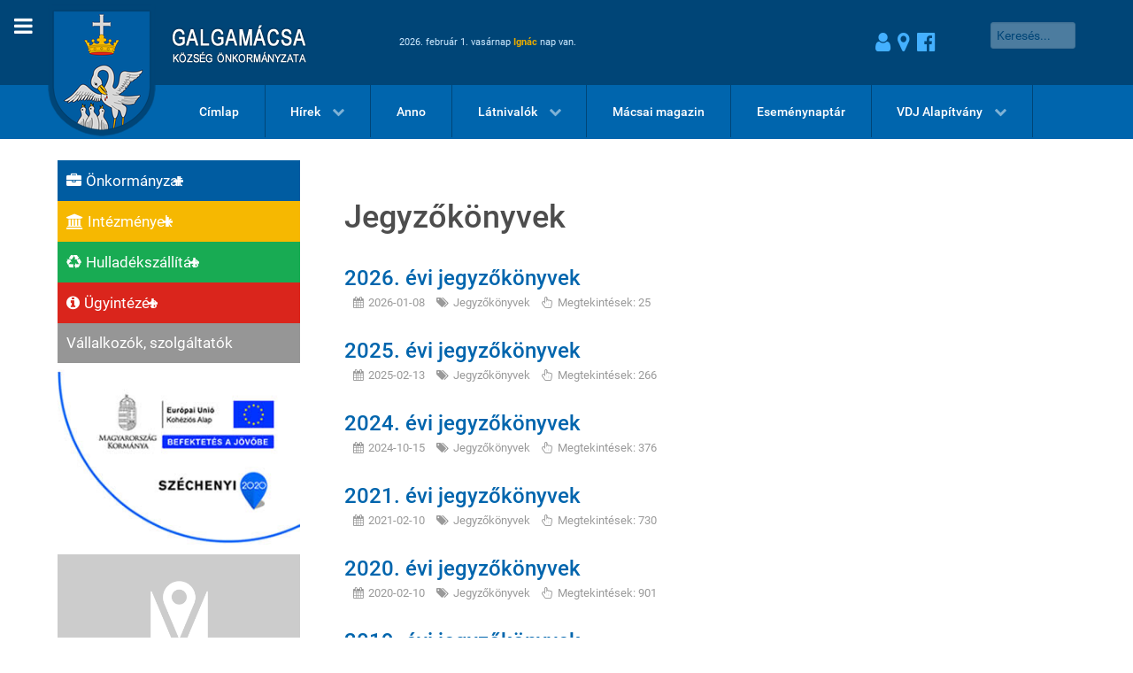

--- FILE ---
content_type: text/html; charset=utf-8
request_url: https://galgamacsa.hu/tartalom/category-items/2-tartalom/6-jegyzokonyvek
body_size: 74309
content:
<!DOCTYPE html>
<html lang="hu-HU" dir="ltr">
        <head>
    
            <meta name="viewport" content="width=device-width, initial-scale=1.0">
        <meta http-equiv="X-UA-Compatible" content="IE=edge" />
        

        
            
    <meta charset="utf-8" />
	<base href="https://galgamacsa.hu/tartalom/category-items/2-tartalom/6-jegyzokonyvek" />
	<meta name="generator" content="Joomla! - Open Source Content Management" />
	<title>Jegyzőkönyvek</title>
	<link href="http://galgamacsa.hu/tartalom/category-items/2-tartalom/6-jegyzokonyvek" rel="canonical" />
	<link href="/tartalom/category-items/2-tartalom/6-jegyzokonyvek?format=feed&amp;type=rss" rel="alternate" type="application/rss+xml" title="RSS 2.0" />
	<link href="/tartalom/category-items/2-tartalom/6-jegyzokonyvek?format=feed&amp;type=atom" rel="alternate" type="application/atom+xml" title="Atom 1.0" />
	<link href="/templates/g5_hydrogen/favicon.ico" rel="shortcut icon" type="image/vnd.microsoft.icon" />
	<link href="/media/system/css/modal.css?74601e4b26d97c1dd53401ddbb4f5efa" rel="stylesheet" />
	<link href="/components/com_cobalt/library/css/style.css" rel="stylesheet" />
	<link href="/components/com_cobalt/views/records/tmpl/default_markup_default.css" rel="stylesheet" />
	<link href="/modules/mod_accordeonck/themes/simple/mod_accordeonck_css.php?cssid=accordeonck101" rel="stylesheet" />
	<link href="/media/com_acymailing/css/module_default.css?v=1459546470" rel="stylesheet" />
	<link href="/modules/mod_accordeonck/themes/simple/mod_accordeonck_css.php?cssid=accordeonck124" rel="stylesheet" />
	<link href="/media/gantry5/assets/css/font-awesome.min.css" rel="stylesheet" />
	<link href="/media/gantry5/engines/nucleus/css-compiled/nucleus.css" rel="stylesheet" />
	<link href="/templates/g5_hydrogen/custom/css-compiled/hydrogen_53.css" rel="stylesheet" />
	<link href="/media/gantry5/assets/css/bootstrap-gantry.css" rel="stylesheet" />
	<link href="/media/gantry5/engines/nucleus/css-compiled/joomla.css" rel="stylesheet" />
	<link href="/media/jui/css/icomoon.css" rel="stylesheet" />
	<link href="/templates/g5_hydrogen/custom/css-compiled/hydrogen-joomla_53.css" rel="stylesheet" />
	<link href="/templates/g5_hydrogen/custom/css-compiled/custom_53.css" rel="stylesheet" />
	<style>
#accordeonck101 li a.toggler { outline: none;background: url(/images/modules/mod_accordeonck/assets/plus.png) right center no-repeat !important; }
	#accordeonck101 li.open > a.toggler { background: url(/images/modules/mod_accordeonck/assets/minus.png) right center no-repeat !important; }#accordeonck101 li ul li ul li ul { border:none !important; padding-top:0px !important; padding-bottom:0px !important; }#accordeonck101 {  } #accordeonck101 li.level1 { padding: 10px; } #accordeonck101 li.level1 > a { font-size: 17px; } #accordeonck101 li.level1 > a:hover {  } #accordeonck101 li.level1 > a span.accordeonckdesc { font-size: 10px; } #accordeonck101 li.level2 {  } #accordeonck101 li.level2 > a { font-size: 12px; } #accordeonck101 li.level2 > a:hover {  } #accordeonck101 li.level2 > a span.accordeonckdesc { font-size: 10px; } #accordeonck101 li.level3 {  } #accordeonck101 li.level3 a { font-size: 12px; } #accordeonck101 li.level3 a:hover {  } #accordeonck101 li.level3 a span.accordeonckdesc { font-size: 10px; } #accordeonck124 li a.toggler { outline: none;background: url(/images/modules/mod_accordeonck/assets/plus.png) right center no-repeat !important; }
	#accordeonck124 li.open > a.toggler { background: url(/images/modules/mod_accordeonck/assets/minus.png) right center no-repeat !important; }#accordeonck124 li ul li ul li ul { border:none !important; padding-top:0px !important; padding-bottom:0px !important; }#accordeonck124 {  } #accordeonck124 li.level1 { padding: 10px; } #accordeonck124 li.level1 > a { font-size: 17px; } #accordeonck124 li.level1 > a:hover {  } #accordeonck124 li.level1 > a span.accordeonckdesc { font-size: 10px; } #accordeonck124 li.level2 {  } #accordeonck124 li.level2 > a { font-size: 12px; } #accordeonck124 li.level2 > a:hover {  } #accordeonck124 li.level2 > a span.accordeonckdesc { font-size: 10px; } #accordeonck124 li.level3 {  } #accordeonck124 li.level3 a { font-size: 12px; } #accordeonck124 li.level3 a:hover {  } #accordeonck124 li.level3 a span.accordeonckdesc { font-size: 10px; } 
	</style>
	<script type="application/json" class="joomla-script-options new">{"csrf.token":"d44d53df52cd391b0704ac3a0ae181e7","system.paths":{"root":"","base":""}}</script>
	<script src="/media/jui/js/jquery.min.js?74601e4b26d97c1dd53401ddbb4f5efa"></script>
	<script src="/media/jui/js/jquery-noconflict.js?74601e4b26d97c1dd53401ddbb4f5efa"></script>
	<script src="/media/jui/js/jquery-migrate.min.js?74601e4b26d97c1dd53401ddbb4f5efa"></script>
	<script src="/media/jui/js/bootstrap.min.js?74601e4b26d97c1dd53401ddbb4f5efa"></script>
	<script src="/media/system/js/mootools-core.js?74601e4b26d97c1dd53401ddbb4f5efa"></script>
	<script src="/media/system/js/core.js?74601e4b26d97c1dd53401ddbb4f5efa"></script>
	<script src="/media/system/js/mootools-more.js?74601e4b26d97c1dd53401ddbb4f5efa"></script>
	<script src="/media/system/js/modal.js?74601e4b26d97c1dd53401ddbb4f5efa"></script>
	<script src="/component/cobalt/?task=ajax.mainJS&amp;Itemid=1"></script>
	<script src="/media/mint/jwplayer/jwplayer.js"></script>
	<script src="/media/jui/js/jquery.ui.core.min.js?74601e4b26d97c1dd53401ddbb4f5efa"></script>
	<script src="/modules/mod_accordeonck/assets/mod_accordeonck.js"></script>
	<script src="/modules/mod_accordeonck/assets/jquery.easing.1.3.js"></script>
	<script src="/media/com_acymailing/js/acymailing_module.js?v=501"></script>
	<script>
jQuery(function($) {
			 $('.hasTip').each(function() {
				var title = $(this).attr('title');
				if (title) {
					var parts = title.split('::', 2);
					var mtelement = document.id(this);
					mtelement.store('tip:title', parts[0]);
					mtelement.store('tip:text', parts[1]);
				}
			});
			var JTooltips = new Tips($('.hasTip').get(), {"maxTitleChars": 50,"fixed": false});
		});
		jQuery(function($) {
			SqueezeBox.initialize({});
			initSqueezeBox();
			$(document).on('subform-row-add', initSqueezeBox);

			function initSqueezeBox(event, container)
			{
				SqueezeBox.assign($(container || document).find('a.modal').get(), {
					parse: 'rel'
				});
			}
		});

		window.jModalClose = function () {
			SqueezeBox.close();
		};

		// Add extra modal close functionality for tinyMCE-based editors
		document.onreadystatechange = function () {
			if (document.readyState == 'interactive' && typeof tinyMCE != 'undefined' && tinyMCE)
			{
				if (typeof window.jModalClose_no_tinyMCE === 'undefined')
				{
					window.jModalClose_no_tinyMCE = typeof(jModalClose) == 'function'  ?  jModalClose  :  false;

					jModalClose = function () {
						if (window.jModalClose_no_tinyMCE) window.jModalClose_no_tinyMCE.apply(this, arguments);
						tinyMCE.activeEditor.windowManager.close();
					};
				}

				if (typeof window.SqueezeBoxClose_no_tinyMCE === 'undefined')
				{
					if (typeof(SqueezeBox) == 'undefined')  SqueezeBox = {};
					window.SqueezeBoxClose_no_tinyMCE = typeof(SqueezeBox.close) == 'function'  ?  SqueezeBox.close  :  false;

					SqueezeBox.close = function () {
						if (window.SqueezeBoxClose_no_tinyMCE)  window.SqueezeBoxClose_no_tinyMCE.apply(this, arguments);
						tinyMCE.activeEditor.windowManager.close();
					};
				}
			}
		};
		jQuery(function($){ initPopovers(); $("body").on("subform-row-add", initPopovers); function initPopovers (event, container) { $(container || document).find("*[rel=\"popover\"]").popover({"html": true,"placement": "bottom","trigger": "click","container": "body"});} });jQuery(function($){ initTooltips(); $("body").on("subform-row-add", initTooltips); function initTooltips (event, container) { container = container || document;$(container).find("*[rel^=\"tooltip\"]").tooltip({"html": true,"container": "body"});} });jQuery(function($){ initTooltips(); $("body").on("subform-row-add", initTooltips); function initTooltips (event, container) { container = container || document;$(container).find("*[rel=\"tooltipright\"]").tooltip({"html": true,"placement": "right","container": "body"});} });jQuery(function($){ initTooltips(); $("body").on("subform-row-add", initTooltips); function initTooltips (event, container) { container = container || document;$(container).find("*[rel=\"tooltipbottom\"]").tooltip({"html": true,"placement": "bottom","container": "body"});} });
			(function($){
				$(document).ready(function (){
					$('.has-context')
					.mouseenter(function (){
						$('.btn-group',$(this)).show();
					})
					.mouseleave(function (){
						$('.btn-group',$(this)).hide();
						$('.btn-group',$(this)).removeClass('open');
					});

					contextAction =function (cbId, task)
					{
						$('input[name="cid[]"]').removeAttr('checked');
						$('#' + cbId).attr('checked','checked');
						Joomla.submitbutton(task);
					}
				});
			})(jQuery);
			jQuery(function($){ initTooltips(); $("body").on("subform-row-add", initTooltips); function initTooltips (event, container) { container = container || document;$(container).find(".hasTooltip").tooltip({"html": true,"container": "body"});} });
       jQuery(document).ready(function(){
        jQuery('#accordeonck101').accordeonmenuck({fadetransition : false,eventtype : 'click',transition : 'linear',menuID : 'accordeonck101',imageplus : '/images/modules/mod_accordeonck/assets/plus.png',imageminus : '/images/modules/mod_accordeonck/assets/minus.png',defaultopenedid : '',activeeffect : '',duree : 500});
}); 	if(typeof acymailing == 'undefined'){
					var acymailing = Array();
				}
				acymailing['NAMECAPTION'] = 'Név';
				acymailing['NAME_MISSING'] = 'Adja meg a nevét';
				acymailing['EMAILCAPTION'] = 'E-mail';
				acymailing['VALID_EMAIL'] = 'Kérjük, érvényes e-mail címet adjon meg';
				acymailing['ACCEPT_TERMS'] = 'Fogadja el a használati feltételeket';
				acymailing['CAPTCHA_MISSING'] = 'Kérem írja be a képen látható biztonsági kódot:';
				acymailing['NO_LIST_SELECTED'] = 'Kérjük, válassza ki melyik témákra kíván feliratkozni';
		
       jQuery(document).ready(function(){
        jQuery('#accordeonck124').accordeonmenuck({fadetransition : false,eventtype : 'click',transition : 'linear',menuID : 'accordeonck124',imageplus : '/images/modules/mod_accordeonck/assets/plus.png',imageminus : '/images/modules/mod_accordeonck/assets/minus.png',defaultopenedid : '',activeeffect : '',duree : 500});
}); jQuery(function() {
     var pgurl = window.location.pathname;
     jQuery("ul.content_1 > li > a").each(function(){
          if(jQuery(this).attr("href") == pgurl )
          {jQuery(this).parent().parent().css("display","block")
jQuery(this).parent().parent().parent().addClass("open")};
     } )
});jQuery(function() {
     var pgurl = window.location.pathname;
     jQuery("a.g-menu-item-container").each(function(){
          if(jQuery(this).attr("href") == pgurl )
          {jQuery(this).parent().addClass("active")};
     } )
});jQuery(document).ready(function() {
jQuery(".g-offcanvas-toggle").addClass("hidden-desktop");
});
	</script>

    <!--[if (gte IE 8)&(lte IE 9)]>
        <script type="text/javascript" src="/media/gantry5/assets/js/html5shiv-printshiv.min.js"></script>
        <link rel="stylesheet" href="/media/gantry5/engines/nucleus/css/nucleus-ie9.css" type="text/css"/>
        <script type="text/javascript" src="/media/gantry5/assets/js/matchmedia.polyfill.js"></script>
        <![endif]-->
                        
</head>

    <body class="gantry site com_cobalt view-records no-layout no-task dir-ltr itemid-116 outline-53 g-offcanvas-left g-galgamacsa g-style-preset2">
        
                    

        <div id="g-offcanvas"  data-g-offcanvas-swipe="1" data-g-offcanvas-css3="1">
                        <div class="g-grid">                        

        <div class="g-block size-100">
             <div id="mobile-menu-3144-particle" class="g-content g-particle">            <div id="g-mobilemenu-container" data-g-menu-breakpoint="60rem"></div>
            </div>
        </div>
            </div>
                    <div class="g-grid">                        

        <div class="g-block size-100 nomarginall nopaddingall">
             <div class="g-content">
                                    <div class="platform-content"><div class="moduletable ">
						<div class="accordeonck ">
<ul class="menu" id="accordeonck124">
<li id="item-115" class="accordeonck item-115 parent level1 " data-level="1"><a class="toggler toggler_1  " href="javascript:void(0);"><span class="separator">Önkormányzat</span></a><ul class="content_1" style="display:none;"><li id="item-118" class="accordeonck item-118 level2 " data-level="2"><a href="/onkormanyzat/kepviselo-testulet" >Képviselő-testület</a></li><li id="item-120" class="accordeonck item-120 level2 " data-level="2"><a href="/tartalom/category-items/2-tartalom/7-rendeletek" >Rendeletek</a></li><li id="item-119" class="accordeonck item-119 level2 " data-level="2"><a href="/tartalom/category-items/2-tartalom/6-jegyzokonyvek" >Jegyzőkönyvek</a></li><li id="item-169" class="accordeonck item-169 level2 " data-level="2"><a href="/onkormanyzat/gazdasagi-program" >Gazdasági program</a></li><li id="item-187" class="accordeonck item-187 level2 " data-level="2"><a href="/onkormanyzat/kereskedelmi-nyilvantartas" >Kereskedelmi és telep nyilvántartás</a></li><li id="item-188" class="accordeonck item-188 level2 " data-level="2"><a href="/onkormanyzat/telepulesarculati-kezikonyv" >Településarculati kézikönyv</a></li><li id="item-190" class="accordeonck item-190 level2 " data-level="2"><a href="/tartalom/category-items/2-tartalom/13-palyazatok" >Elnyert pályázatok</a></li><li id="item-191" class="accordeonck item-191 level2 " data-level="2"><a href="/tartalom/category-items/2-tartalom/14-valasztas-szavazas" >Választás, szavazás</a></li></ul></li><li id="item-117" class="accordeonck item-117 parent level1 " data-level="1"><a class="toggler toggler_1  " href="javascript:void(0);"><span class="separator">Intézmények</span></a><ul class="content_1" style="display:none;"><li id="item-128" class="accordeonck item-128 level2 " data-level="2"><a href="/intezmenyek/onkormanyzati-hivatal" >Önkormányzati Hivatal</a></li><li id="item-129" class="accordeonck item-129 level2 " data-level="2"><a href="/intezmenyek/kozos-hivatal" >Közös Hivatal</a></li><li id="item-130" class="accordeonck item-130 level2 " data-level="2"><a href="/intezmenyek/iskola" >Iskola</a></li><li id="item-131" class="accordeonck item-131 level2 " data-level="2"><a href="/intezmenyek/ovoda" >Óvoda</a></li><li id="item-132" class="accordeonck item-132 level2 " data-level="2"><a href="/intezmenyek/orvosi-rendelo" >Orvosi rendelő</a></li><li id="item-133" class="accordeonck item-133 level2 " data-level="2"><a href="/intezmenyek/vedono" >Védőnő</a></li><li id="item-134" class="accordeonck item-134 level2 " data-level="2"><a href="/intezmenyek/muvelodesi-haz" >Művelődési Ház</a></li><li id="item-135" class="accordeonck item-135 level2 " data-level="2"><a href="/intezmenyek/polgarorseg" >Polgárőrség</a></li><li id="item-136" class="accordeonck item-136 level2 " data-level="2"><a href="/intezmenyek/korzeti-megbizottak" >Körzeti megbízottak</a></li></ul></li><li id="item-211" class="accordeonck item-211 parent level1 " data-level="1"><a class="toggler toggler_1  " href="javascript:void(0);"><span class="separator">Hulladékszállítás</span></a><ul class="content_1" style="display:none;"><li id="item-212" class="accordeonck item-212 level2 " data-level="2"><a href="/hulladekszallitas/tajekoztatok" >Tájékoztatók</a></li><li id="item-213" class="accordeonck item-213 level2 " data-level="2"><a href="/hulladekszallitas/gyujtesi-naptar" >Gyűjtési naptár</a></li><li id="item-214" class="accordeonck item-214 level2 " data-level="2"><a href="/hulladekszallitas/elerhetoseg-ugyintezes" >Elérhetőség, ügyintézés</a></li></ul></li><li id="item-121" class="accordeonck item-121 parent level1 " data-level="1"><a class="toggler toggler_1  " href="javascript:void(0);"><span class="separator">Ügyintézés</span></a><ul class="content_1" style="display:none;"><li id="item-122" class="accordeonck item-122 level2 " data-level="2"><a href="/tartalom/category-items/2-tartalom/8-nyomtatvanyok" >Nyomtatványok</a></li><li id="item-192" class="accordeonck item-192 level2 " data-level="2"><a href="/ugyintezes/elektronikus-ugyintezes" >Elektronikus ügyintézés</a></li><li id="item-123" class="accordeonck item-123 level2 " data-level="2"><a href="/ugyintezes/aszodi-jarasi-hivatal" >Aszódi Járási Hivatal</a></li><li id="item-189" class="accordeonck item-189 level2 " data-level="2"><a href="/ugyintezes/esely-csalad-es-gyermekjoleti-szolgalat" >ESÉLY család és gyermekjóléti szolgálat</a></li><li id="item-235" class="accordeonck item-235 level2 " data-level="2"><a href="/tartalom/category-items/2-tartalom/22-kozmuszolgaltatok" >Közműszolgáltatók</a></li><li id="item-236" class="accordeonck item-236 level2 " data-level="2"><a href="/ugyintezes/ebosszeiras" >Ebösszeírás</a></li><li id="item-237" class="accordeonck item-237 level2 " data-level="2"><a href="/ugyintezes/altalanos-ugyintezes" >Általános ügyintézés</a></li></ul></li><li id="item-137" class="accordeonck item-137 level1 " data-level="1"><a href="/tartalom/category-items/2-tartalom/9-vallalkozok" >Vállalkozók, szolgáltatók</a></li></ul></div>
		</div></div>
            
        </div>
        </div>
            </div>
    </div>
        <div id="g-page-surround">
            <div class="g-offcanvas-hide g-offcanvas-toggle" role="navigation" data-offcanvas-toggle aria-controls="g-offcanvas" aria-expanded="false"><i class="fa fa-fw fa-bars"></i></div>                        

                                            
                <header id="g-header">
                <div class="g-container">                                <div class="g-grid">                        

        <div class="g-block size-33 nomarginall nopaddingall visible-desktop">
             <div id="logo-2580-particle" class="g-content g-particle">            <a href="/" target="_self" title="Gantry 5" aria-label="Gantry 5" rel="home" >
                        <img src="/images/logo.png"  alt="Gantry 5" />
            </a>
            </div>
        </div>
                    

        <div class="g-block size-40 visible-desktop nomarginleft nomarginright">
             <div class="g-content">
                                    <div class="platform-content"><div class="moduletable ">
						<div style='color: #cce9ff; font-size: 0.7rem' align='left'><p style='margin: 0; line-height: 46px;'>2026. február 1. vasárnap <span style='font-weight: bold; color:#e5aa00'>Ignác</span> nap van.<span style='font-weight: bold; color:#da251c'></span></p></div>		</div></div>
            
        </div>
        </div>
                    

        <div class="g-block size-13 align-right visible-desktop nomarginleft nomarginright">
             <div class="g-content">
                                    <div class="platform-content"><div class="moduletable ">
						

<div class="custom"  >
	<p style="line-height: 46px ; margin: 0;font-size: 1.5rem;"><a style="margin-right: 8px;" href="/belepes"><i rel="tooltip" data-placement="bottom" data-original-title="Fiók" style="" class="fa fa-user"></i></a><a style="margin-right: 8px;" href="/terkep"><i rel="tooltip" data-placement="bottom" data-original-title="Térkép" style="" class="fa fa-map-marker"></i></a><a  href="https://www.facebook.com/galgamacsaonkormanyzat"><i rel="tooltip" data-placement="bottom" data-original-title="Facebook" style="" class="fa fa-facebook-official"></i></a></p></div>
		</div></div>
            
        </div>
        </div>
                    

        <div class="g-block size-14 align-right visible-desktop nomarginleft">
             <div class="g-content">
                                    <div class="platform-content"><div class="moduletable ">
						<style>
.filter-icon {
	margin-right: 5px;
	line-height: 30px;
}
#filter-form input[type="text"][name^="filters"],
#filter-form input[type="text"][class="cdate-field"],
#filter-form select {
	box-sizing: border-box;
	margin: 0;
	min-height: 28px;
}
#filter-form select {
	margin-bottom: 5px;
}
.well.active {
	border: 3px solid;
	position: relative;
}
.well.active img.filter-close {
	position: absolute;
	top: -7px;
	right: -7px;
	cursor: pointer;
}
</style>
<form action="/tartalom" method="post" name="filterform" id="filter-form">
			
        <div class="row-fluid ">			<input style="color:#999999;margin:0;" placeholder="Keresés..." type="text" class="search span12" name="filter_search" value="" />
		</div>
	
	
	
	
	
	
	<input type="hidden" name="option" value="com_cobalt">
	<input type="hidden" name="view" value="records">
	<input type="hidden" name="section_id" value="2">
	<input type="hidden" name="cat_id" value="6">
		<input type="hidden" name="view_what" value="">
	<input type="hidden" name="task" value="records.filters">
	<input type="hidden" name="limitstart" value="0">
	<!--<div>
		<button style="float: right;" type="submit" class="btn btn-primary">
			<i class="fa fa-search"></i>
		</button>
     </div>-->
</form>


		</div></div>
            
        </div>
        </div>
            </div>
                            <div class="g-grid">                        

        <div class="g-block size-100 center hidden-desktop">
             <div id="logo-9482-particle" class="g-content g-particle">            <a href="/" target="_self" title="Gantry 5" aria-label="Gantry 5" rel="home" >
                        <img src="/images/logo-small-screen.png"  alt="Gantry 5" />
            </a>
            </div>
        </div>
            </div>
            </div>
        
    </header>
                                
                <section id="g-navigation" class="visible-desktop">
                <div class="g-container">                                <div class="g-grid">                        

        <div class="g-block size-16 nomarginall nopaddingall align-left logo-bottom">
             <div id="logo-2305-particle" class="g-content g-particle">            <a href="/" target="_self" title="Gantry 5" aria-label="Gantry 5" rel="home" >
                        <img src="/images/logo-bottom.png"  alt="Gantry 5" />
            </a>
            </div>
        </div>
                    

        <div class="g-block size-84 align-left main-menu">
             <div id="menu-2272-particle" class="g-content g-particle">            <nav class="g-main-nav" data-g-hover-expand="true">
        <ul class="g-toplevel">
                                                                                                                        
        <li class="g-menu-item g-menu-item-type-component g-menu-item-101 g-standard  ">
            <a class="g-menu-item-container" href="/">
                                                                <span class="g-menu-item-content">
                                    <span class="g-menu-item-title">Címlap</span>
            
                    </span>
                                                </a>
                                </li>
    
                                                                                                        
        <li class="g-menu-item g-menu-item-type-url g-menu-item-150 g-parent g-standard g-menu-item-link-parent ">
            <a class="g-menu-item-container" href="/tartalom/category-items/2-tartalom/4-hirek">
                                                                <span class="g-menu-item-content">
                                    <span class="g-menu-item-title">Hírek</span>
            
                    </span>
                    <span class="g-menu-parent-indicator" data-g-menuparent=""></span>                            </a>
                                                        <ul class="g-dropdown g-inactive g-fade g-dropdown-right">
            <li class="g-dropdown-column">
                        <div class="g-grid">
                        <div class="g-block size-100">
            <ul class="g-sublevel">
                <li class="g-level-1 g-go-back">
                    <a class="g-menu-item-container" href="#" data-g-menuparent=""><span>Back</span></a>
                </li>
                                                                                                                            
        <li class="g-menu-item g-menu-item-type-url g-menu-item-205  ">
            <a class="g-menu-item-container" href="http://galgamacsa.hu/index.php?option=com_cobalt&amp;view=records&amp;section_id=2:tartalom&amp;cat_id=15:onkormanyzati-hirek">
                                                                <span class="g-menu-item-content">
                                    <span class="g-menu-item-title">Önkormányzati hírek</span>
            
                    </span>
                                                </a>
                                </li>
    
                                                                                                        
        <li class="g-menu-item g-menu-item-type-url g-menu-item-206  ">
            <a class="g-menu-item-container" href="http://galgamacsa.hu/index.php?option=com_cobalt&amp;view=records&amp;section_id=2:tartalom&amp;cat_id=16:ovodai-es-iskolai-hirek">
                                                                <span class="g-menu-item-content">
                                    <span class="g-menu-item-title">Óvodai és Iskolai hírek</span>
            
                    </span>
                                                </a>
                                </li>
    
                                                                                                        
        <li class="g-menu-item g-menu-item-type-url g-menu-item-207  ">
            <a class="g-menu-item-container" href="http://galgamacsa.hu/index.php?option=com_cobalt&amp;view=records&amp;section_id=2:tartalom&amp;cat_id=17:vedonoi-hirek">
                                                                <span class="g-menu-item-content">
                                    <span class="g-menu-item-title">Védőnői hírek</span>
            
                    </span>
                                                </a>
                                </li>
    
                                                                                                        
        <li class="g-menu-item g-menu-item-type-url g-menu-item-208  ">
            <a class="g-menu-item-container" href="http://galgamacsa.hu/index.php?option=com_cobalt&amp;view=records&amp;section_id=2:tartalom&amp;cat_id=18:orvosi-rendelo-hirei">
                                                                <span class="g-menu-item-content">
                                    <span class="g-menu-item-title">Orvosi rendelő hírei</span>
            
                    </span>
                                                </a>
                                </li>
    
                                                                                                        
        <li class="g-menu-item g-menu-item-type-url g-menu-item-209  ">
            <a class="g-menu-item-container" href="http://galgamacsa.hu/index.php?option=com_cobalt&amp;view=records&amp;section_id=2:tartalom&amp;cat_id=19:muvelodesi-haz-hirei">
                                                                <span class="g-menu-item-content">
                                    <span class="g-menu-item-title">Művelődési ház hírei</span>
            
                    </span>
                                                </a>
                                </li>
    
                                                                                                        
        <li class="g-menu-item g-menu-item-type-url g-menu-item-226  ">
            <a class="g-menu-item-container" href="http://galgamacsa.hu/index.php?option=com_cobalt&amp;view=records&amp;section_id=2:tartalom&amp;cat_id=21:rendorsegi-hirek">
                                                                <span class="g-menu-item-content">
                                    <span class="g-menu-item-title">Rendőrségi hírek</span>
            
                    </span>
                                                </a>
                                </li>
    
                                                                                                        
        <li class="g-menu-item g-menu-item-type-url g-menu-item-210  ">
            <a class="g-menu-item-container" href="http://galgamacsa.hu/index.php?option=com_cobalt&amp;view=records&amp;section_id=2:tartalom&amp;cat_id=20:tajekoztatok-felhivasok-meghivok">
                                                                <span class="g-menu-item-content">
                                    <span class="g-menu-item-title">Tájékoztatók, felhívások, meghívók</span>
            
                    </span>
                                                </a>
                                </li>
    
    
            </ul>
        </div>
            </div>

            </li>
        </ul>
            </li>
    
                                                                                                        
        <li class="g-menu-item g-menu-item-type-url g-menu-item-154 g-standard  ">
            <a class="g-menu-item-container" href="/tartalom/category-items/2-tartalom/11-galeriak">
                                                                <span class="g-menu-item-content">
                                    <span class="g-menu-item-title">Anno</span>
            
                    </span>
                                                </a>
                                </li>
    
                                                                                                        
        <li class="g-menu-item g-menu-item-type-separator g-menu-item-155 g-parent g-standard  ">
            <div class="g-menu-item-container" data-g-menuparent="">                                                                            <span class="g-separator g-menu-item-content">            <span class="g-menu-item-title">Látnivalók</span>
            </span>
                                            <span class="g-menu-parent-indicator"></span>                            </div>                                            <ul class="g-dropdown g-inactive g-fade g-dropdown-right">
            <li class="g-dropdown-column">
                        <div class="g-grid">
                        <div class="g-block size-100">
            <ul class="g-sublevel">
                <li class="g-level-1 g-go-back">
                    <a class="g-menu-item-container" href="#" data-g-menuparent=""><span>Back</span></a>
                </li>
                                                                                                                            
        <li class="g-menu-item g-menu-item-type-component g-menu-item-152  ">
            <a class="g-menu-item-container" href="/latnivalok/telepulestortenet">
                                                                <span class="g-menu-item-content">
                                    <span class="g-menu-item-title">Településtörténet</span>
            
                    </span>
                                                </a>
                                </li>
    
                                                                                                        
        <li class="g-menu-item g-menu-item-type-component g-menu-item-156  ">
            <a class="g-menu-item-container" href="/latnivalok/templom">
                                                                <span class="g-menu-item-content">
                                    <span class="g-menu-item-title">Templom</span>
            
                    </span>
                                                </a>
                                </li>
    
                                                                                                        
        <li class="g-menu-item g-menu-item-type-component g-menu-item-157  ">
            <a class="g-menu-item-container" href="/latnivalok/tajhaz">
                                                                <span class="g-menu-item-content">
                                    <span class="g-menu-item-title">Tájház</span>
            
                    </span>
                                                </a>
                                </li>
    
                                                                                                        
        <li class="g-menu-item g-menu-item-type-component g-menu-item-167  ">
            <a class="g-menu-item-container" href="/latnivalok/oreg-tolgy">
                                                                <span class="g-menu-item-content">
                                    <span class="g-menu-item-title">Öreg tölgy</span>
            
                    </span>
                                                </a>
                                </li>
    
                                                                                                        
        <li class="g-menu-item g-menu-item-type-component g-menu-item-168  ">
            <a class="g-menu-item-container" href="/latnivalok/szent-istvan-park">
                                                                <span class="g-menu-item-content">
                                    <span class="g-menu-item-title">Szent István park</span>
            
                    </span>
                                                </a>
                                </li>
    
                                                                                                        
        <li class="g-menu-item g-menu-item-type-component g-menu-item-170  ">
            <a class="g-menu-item-container" href="/latnivalok/magtar">
                                                                <span class="g-menu-item-content">
                                    <span class="g-menu-item-title">Magtár</span>
            
                    </span>
                                                </a>
                                </li>
    
                                                                                                        
        <li class="g-menu-item g-menu-item-type-component g-menu-item-204  ">
            <a class="g-menu-item-container" href="/latnivalok/kapolna">
                                                                <span class="g-menu-item-content">
                                    <span class="g-menu-item-title">Kápolna</span>
            
                    </span>
                                                </a>
                                </li>
    
                                                                                                        
        <li class="g-menu-item g-menu-item-type-separator g-menu-item-184 g-parent  ">
            <div class="g-menu-item-container" data-g-menuparent="">                                                                            <span class="g-separator g-menu-item-content">            <span class="g-menu-item-title">Cikkek</span>
            </span>
                                            <span class="g-menu-parent-indicator"></span>                            </div>                                            <ul class="g-dropdown g-inactive g-fade g-dropdown-right">
            <li class="g-dropdown-column">
                        <div class="g-grid">
                        <div class="g-block size-100">
            <ul class="g-sublevel">
                <li class="g-level-2 g-go-back">
                    <a class="g-menu-item-container" href="#" data-g-menuparent=""><span>Back</span></a>
                </li>
                                                                                                                            
        <li class="g-menu-item g-menu-item-type-url g-menu-item-221  ">
            <a class="g-menu-item-container" href="https://mult-kor.hu/a-vadaszkastely-amelyrol-ferenc-jozsef-kijelentette-sohasem-fogja-betenni-oda-a-labat-20201018?utm_source=social&amp;utm_campaign=a-vadaszkastely-amelyrol-ferenc-jozsef-kijelentette-sohasem-fogja-betenni-oda-a-labat-20201018&amp;utm_medium=facebook&amp;fbclid=IwAR2RD37CZCijlpliQW0O_wYf_Zbu_cgKJaxHS7LIrJd0Ac3FR-h0iYmMMb0&amp;fbrkMR">
                                                                <span class="g-menu-item-content">
                                    <span class="g-menu-item-title">A vadászkastély, amelyről Ferenc József kijelentette: sohasem fogja betenni oda a lábát</span>
            
                    </span>
                                                </a>
                                </li>
    
                                                                                                        
        <li class="g-menu-item g-menu-item-type-url g-menu-item-185  ">
            <a class="g-menu-item-container" href="http://www.turizmusonline.hu/belfold/cikk/galgamacsa__ahol_a_naiv_muveszet_a_vadaszattal_talalkozik">
                                                                <span class="g-menu-item-content">
                                    <span class="g-menu-item-title">Galgamácsa, ahol a naiv művészet a vadászattal találkozik</span>
            
                    </span>
                                                </a>
                                </li>
    
                                                                                                        
        <li class="g-menu-item g-menu-item-type-url g-menu-item-186  ">
            <a class="g-menu-item-container" href="http://netfolk.blog.hu/2015/04/15/elo_nephagyomanyok_a_galga_menten_10_eves_a_galgamacsai_nepmuveszeti_egyesulet_kiallitasa">
                                                                <span class="g-menu-item-content">
                                    <span class="g-menu-item-title">Élő néphagyományok a Galga mentén - a Galgamácsai Népművészeti Egyesület kiállítása</span>
            
                    </span>
                                                </a>
                                </li>
    
    
            </ul>
        </div>
            </div>

            </li>
        </ul>
            </li>
    
    
            </ul>
        </div>
            </div>

            </li>
        </ul>
            </li>
    
                                                                                                        
        <li class="g-menu-item g-menu-item-type-url g-menu-item-153 g-standard  ">
            <a class="g-menu-item-container" href="/tartalom/category-items/2-tartalom/10-macsai-magazin">
                                                                <span class="g-menu-item-content">
                                    <span class="g-menu-item-title">Mácsai magazin</span>
            
                    </span>
                                                </a>
                                </li>
    
                                                                                                        
        <li class="g-menu-item g-menu-item-type-component g-menu-item-166 g-standard  hidden-desktop">
            <a class="g-menu-item-container" href="/terkep">
                                                                <span class="g-menu-item-content">
                                    <span class="g-menu-item-title">Térkép</span>
            
                    </span>
                                                </a>
                                </li>
    
                                                                                                        
        <li class="g-menu-item g-menu-item-type-component g-menu-item-111 g-standard  hidden-desktop">
            <a class="g-menu-item-container" href="/belepes">
                                                                <span class="g-menu-item-content">
                                    <span class="g-menu-item-title">Belépés</span>
            
                    </span>
                                                </a>
                                </li>
    
                                                                                                        
        <li class="g-menu-item g-menu-item-type-component g-menu-item-171 g-standard  ">
            <a class="g-menu-item-container" href="/esemenynaptar">
                                                                <span class="g-menu-item-content">
                                    <span class="g-menu-item-title">Eseménynaptár</span>
            
                    </span>
                                                </a>
                                </li>
    
                                                                                                        
        <li class="g-menu-item g-menu-item-type-separator g-menu-item-222 g-parent g-standard  ">
            <div class="g-menu-item-container" data-g-menuparent="">                                                                            <span class="g-separator g-menu-item-content">            <span class="g-menu-item-title">VDJ Alapítvány</span>
            </span>
                                            <span class="g-menu-parent-indicator"></span>                            </div>                                            <ul class="g-dropdown g-inactive g-fade g-dropdown-right">
            <li class="g-dropdown-column">
                        <div class="g-grid">
                        <div class="g-block size-100">
            <ul class="g-sublevel">
                <li class="g-level-1 g-go-back">
                    <a class="g-menu-item-container" href="#" data-g-menuparent=""><span>Back</span></a>
                </li>
                                                                                                                            
        <li class="g-menu-item g-menu-item-type-component g-menu-item-223  ">
            <a class="g-menu-item-container" href="/vdj-alapitvany/vankone-dudas-juli">
                                                                <span class="g-menu-item-content">
                                    <span class="g-menu-item-title">Vankóné Dudás Juli</span>
            
                    </span>
                                                </a>
                                </li>
    
                                                                                                        
        <li class="g-menu-item g-menu-item-type-component g-menu-item-224  ">
            <a class="g-menu-item-container" href="/vdj-alapitvany/alapitvany">
                                                                <span class="g-menu-item-content">
                                    <span class="g-menu-item-title">Alapítvány</span>
            
                    </span>
                                                </a>
                                </li>
    
                                                                                                        
        <li class="g-menu-item g-menu-item-type-component g-menu-item-225  ">
            <a class="g-menu-item-container" href="/vdj-alapitvany/dijazottak">
                                                                <span class="g-menu-item-content">
                                    <span class="g-menu-item-title">Díjazottak</span>
            
                    </span>
                                                </a>
                                </li>
    
    
            </ul>
        </div>
            </div>

            </li>
        </ul>
            </li>
    
    
        </ul>
    </nav>
            </div>
        </div>
            </div>
            </div>
        
    </section>
                
                                
                
    
                <section id="g-container-main" class="g-wrapper">
                <div class="g-container">                    <div class="g-grid">                        

        <div class="g-block size-27 visible-desktop">
             <aside id="g-sidebar1">
                                        <div class="g-grid">                        

        <div class="g-block size-100 visible-desktop nomargintop nopaddingtop">
             <div class="g-content">
                                    <div class="platform-content"><div class="moduletable ">
						<div class="accordeonck ">
<ul class="menu visible-desktop" id="accordeonck101">
<li id="item-115" class="accordeonck item-115 parent level1 " data-level="1"><a class="toggler toggler_1  " href="javascript:void(0);"><span class="separator">Önkormányzat</span></a><ul class="content_1" style="display:none;"><li id="item-118" class="accordeonck item-118 level2 " data-level="2"><a href="/onkormanyzat/kepviselo-testulet" >Képviselő-testület</a></li><li id="item-120" class="accordeonck item-120 level2 " data-level="2"><a href="/tartalom/category-items/2-tartalom/7-rendeletek" >Rendeletek</a></li><li id="item-119" class="accordeonck item-119 level2 " data-level="2"><a href="/tartalom/category-items/2-tartalom/6-jegyzokonyvek" >Jegyzőkönyvek</a></li><li id="item-169" class="accordeonck item-169 level2 " data-level="2"><a href="/onkormanyzat/gazdasagi-program" >Gazdasági program</a></li><li id="item-187" class="accordeonck item-187 level2 " data-level="2"><a href="/onkormanyzat/kereskedelmi-nyilvantartas" >Kereskedelmi és telep nyilvántartás</a></li><li id="item-188" class="accordeonck item-188 level2 " data-level="2"><a href="/onkormanyzat/telepulesarculati-kezikonyv" >Településarculati kézikönyv</a></li><li id="item-190" class="accordeonck item-190 level2 " data-level="2"><a href="/tartalom/category-items/2-tartalom/13-palyazatok" >Elnyert pályázatok</a></li><li id="item-191" class="accordeonck item-191 level2 " data-level="2"><a href="/tartalom/category-items/2-tartalom/14-valasztas-szavazas" >Választás, szavazás</a></li></ul></li><li id="item-117" class="accordeonck item-117 parent level1 " data-level="1"><a class="toggler toggler_1  " href="javascript:void(0);"><span class="separator">Intézmények</span></a><ul class="content_1" style="display:none;"><li id="item-128" class="accordeonck item-128 level2 " data-level="2"><a href="/intezmenyek/onkormanyzati-hivatal" >Önkormányzati Hivatal</a></li><li id="item-129" class="accordeonck item-129 level2 " data-level="2"><a href="/intezmenyek/kozos-hivatal" >Közös Hivatal</a></li><li id="item-130" class="accordeonck item-130 level2 " data-level="2"><a href="/intezmenyek/iskola" >Iskola</a></li><li id="item-131" class="accordeonck item-131 level2 " data-level="2"><a href="/intezmenyek/ovoda" >Óvoda</a></li><li id="item-132" class="accordeonck item-132 level2 " data-level="2"><a href="/intezmenyek/orvosi-rendelo" >Orvosi rendelő</a></li><li id="item-133" class="accordeonck item-133 level2 " data-level="2"><a href="/intezmenyek/vedono" >Védőnő</a></li><li id="item-134" class="accordeonck item-134 level2 " data-level="2"><a href="/intezmenyek/muvelodesi-haz" >Művelődési Ház</a></li><li id="item-135" class="accordeonck item-135 level2 " data-level="2"><a href="/intezmenyek/polgarorseg" >Polgárőrség</a></li><li id="item-136" class="accordeonck item-136 level2 " data-level="2"><a href="/intezmenyek/korzeti-megbizottak" >Körzeti megbízottak</a></li></ul></li><li id="item-211" class="accordeonck item-211 parent level1 " data-level="1"><a class="toggler toggler_1  " href="javascript:void(0);"><span class="separator">Hulladékszállítás</span></a><ul class="content_1" style="display:none;"><li id="item-212" class="accordeonck item-212 level2 " data-level="2"><a href="/hulladekszallitas/tajekoztatok" >Tájékoztatók</a></li><li id="item-213" class="accordeonck item-213 level2 " data-level="2"><a href="/hulladekszallitas/gyujtesi-naptar" >Gyűjtési naptár</a></li><li id="item-214" class="accordeonck item-214 level2 " data-level="2"><a href="/hulladekszallitas/elerhetoseg-ugyintezes" >Elérhetőség, ügyintézés</a></li></ul></li><li id="item-121" class="accordeonck item-121 parent level1 " data-level="1"><a class="toggler toggler_1  " href="javascript:void(0);"><span class="separator">Ügyintézés</span></a><ul class="content_1" style="display:none;"><li id="item-122" class="accordeonck item-122 level2 " data-level="2"><a href="/tartalom/category-items/2-tartalom/8-nyomtatvanyok" >Nyomtatványok</a></li><li id="item-192" class="accordeonck item-192 level2 " data-level="2"><a href="/ugyintezes/elektronikus-ugyintezes" >Elektronikus ügyintézés</a></li><li id="item-123" class="accordeonck item-123 level2 " data-level="2"><a href="/ugyintezes/aszodi-jarasi-hivatal" >Aszódi Járási Hivatal</a></li><li id="item-189" class="accordeonck item-189 level2 " data-level="2"><a href="/ugyintezes/esely-csalad-es-gyermekjoleti-szolgalat" >ESÉLY család és gyermekjóléti szolgálat</a></li><li id="item-235" class="accordeonck item-235 level2 " data-level="2"><a href="/tartalom/category-items/2-tartalom/22-kozmuszolgaltatok" >Közműszolgáltatók</a></li><li id="item-236" class="accordeonck item-236 level2 " data-level="2"><a href="/ugyintezes/ebosszeiras" >Ebösszeírás</a></li><li id="item-237" class="accordeonck item-237 level2 " data-level="2"><a href="/ugyintezes/altalanos-ugyintezes" >Általános ügyintézés</a></li></ul></li><li id="item-137" class="accordeonck item-137 level1 " data-level="1"><a href="/tartalom/category-items/2-tartalom/9-vallalkozok" >Vállalkozók, szolgáltatók</a></li></ul></div>
		</div></div><div class="platform-content"><div class="moduletable ">
						

<div class="custom"  >
	<a href="/tartalom/item/344-epuletenergetikai-fejlesztesek-megujulo-energiaval-kombinalva-galgamacsa-kozseg"><img src="/images/szechenyi-2020.jpg"></a></div>
		</div></div><div class="platform-content"><div class="moduletable ">
						

<div class="custom"  >
	<div style="background: #ccc"><a href="https://versenykepesjarasok.hu/"><img src="/images/VJP-alap_logo_feher.png"></a></div></div>
		</div></div><div class="platform-content"><div class="moduletable  box-grey">
							<h3 class="g-title">Hírlevél</h3>
						<div class="acymailing_module box-grey" id="acymailing_module_formAcymailing22441">
	<div class="acymailing_fulldiv" id="acymailing_fulldiv_formAcymailing22441"  >
		<form id="formAcymailing22441" action="/tartalom" onsubmit="return submitacymailingform('optin','formAcymailing22441')" method="post" name="formAcymailing22441"  >
		<div class="acymailing_module_form" >
			<div class="acymailing_introtext">Híreinkről emailben tájékoztatjuk.</div>			<div class="acymailing_form">
					<p class="onefield fieldacyname" id="field_name_formAcymailing22441">							<span class="acyfield_name acy_requiredField"><input id="user_name_formAcymailing22441"  onfocus="if(this.value == 'Név') this.value = '';" onblur="if(this.value=='') this.value='Név';" class="inputbox" type="text" name="user[name]" style="width:95%" value="Név" title="Név"/></span>
							</p><p class="onefield fieldacyemail" id="field_email_formAcymailing22441">							<span class="acyfield_email acy_requiredField"><input id="user_email_formAcymailing22441"  onfocus="if(this.value == 'E-mail') this.value = '';" onblur="if(this.value=='') this.value='E-mail';" class="inputbox" type="text" name="user[email]" style="width:95%" value="E-mail" title="E-mail" /></span>
							</p>
					
					<p class="acysubbuttons">
												<input class="button subbutton btn btn-primary" type="submit" value="Feliratkozás" name="Submit" onclick="try{ return submitacymailingform('optin','formAcymailing22441'); }catch(err){alert('The form could not be submitted '+err);return false;}"/>
											</p>
				</div>
						<input type="hidden" name="ajax" value="0"/>
			<input type="hidden" name="acy_source" value="module_122" />
			<input type="hidden" name="ctrl" value="sub"/>
			<input type="hidden" name="task" value="notask"/>
			<input type="hidden" name="redirect" value="https%3A%2F%2Fgalgamacsa.hu%2Ftartalom%2Fcategory-items%2F2-tartalom%2F6-jegyzokonyvek"/>
			<input type="hidden" name="redirectunsub" value="https%3A%2F%2Fgalgamacsa.hu%2Ftartalom%2Fcategory-items%2F2-tartalom%2F6-jegyzokonyvek"/>
			<input type="hidden" name="option" value="com_acymailing"/>
						<input type="hidden" name="hiddenlists" value="1"/>
			<input type="hidden" name="acyformname" value="formAcymailing22441" />
									</div>
		</form>
	</div>
	</div>
		</div></div><div class="platform-content"><div class="moduletable ">
						

<div class="custom"  >
	<p><a href="/tartalom/item/13-palyazatok/410-eszkozfejlesztes-galgamacsan-belteruleti-kozterulet-karbantartasara"><img src="/images/palyazat_eszkozfejlesztes.jpg"></a></p>
<p><img src="/images/palyazat_jarda_epites.jpg"></p>
<p><img src="/images/palyazat_ravatalozo.jpg"></p>
<p><a href="/tartalom/item/13-palyazatok/409-uj-egeszsegugyi-kozpont-letrehozasa-galgamacsan"><img src="/images/palyazat_egeszseghaz.jpg"></a></p>
<p><a href="/tartalom/item/13-palyazatok/411-galgamacsa-onkormanyzati-tulajdonu-belteruleti-utjainak-felujitasa-es-korszerusitese"><img src="/images/palyazat_utfejlesztes.jpg"></a></p></div>
		</div></div>
            
        </div>
        </div>
            </div>
            
    </aside>
        </div>
                    

        <div class="g-block size-73">
             <main id="g-main">
                                        <div class="g-grid">                        

        <div class="g-block size-100">
             <div class="g-system-messages">
                                            <div id="system-message-container">
    </div>

            
    </div>
        </div>
            </div>
                            <div class="g-grid">                        

        <div class="g-block size-100">
             <div class="g-content">
                                                            <div class="platform-content row-fluid"><div class="span12"><section id="cobalt-section-2">
<!--  ---------------------------- Show page header ---------------------------------- -->

<!--  If section is personalized load user block -->
	<div class="page-header">
				<h1>
			Jegyzőkönyvek												</h1>
	</div>


<!-- If menu parameters title is set -->

<div id="compare" class="hide">
	<div class="alert alert-info alert-block">
		<h4>0 tétel van az összehasonlító listában.</h4>
		<br><a rel="nofollow" href="/tartalom?view=compare&amp;section_id=2&amp;return=aHR0cHM6Ly9nYWxnYW1hY3NhLmh1L3RhcnRhbG9tL2NhdGVnb3J5LWl0ZW1zLzItdGFydGFsb20vNi1qZWd5em9rb255dmVr" class="btn btn-primary">Összehasonlít</a>
		<button onclick="Cobalt.CleanCompare(null, '2')" class="btn">Lista törlése</button>
	</div>
</div>

<!-- --------------  Show description of the current category or section ---------------------- -->

<form method="post" action="https://galgamacsa.hu/tartalom/category-items/2-tartalom/6-jegyzokonyvek" name="adminForm" id="adminForm" enctype="multipart/form-data">
	<!-- --------------  Show menu and filters ---------------------- -->
	
	<input type="hidden" name="section_id" value="2">
	<input type="hidden" name="cat_id" value="6">
	<input type="hidden" name="option" value="com_cobalt">
	<input type="hidden" name="task" value="">
	<input type="hidden" name="limitstart" value="0">
	<input type="hidden" name="filter_order" value="">
	<input type="hidden" name="filter_order_Dir" value="">
	<input type="hidden" name="d44d53df52cd391b0704ac3a0ae181e7" value="1" />	</form>

<!-- --------------  Show category index ---------------------- -->










	
<style>
	.dl-horizontal dd {
		margin-bottom: 10px;
	}
	.input-field-full {
		margin-left: 0px !important;
	}
</style>


	<div class="items-leading">
					<div class="leading-0">
							<article class="hir-list has-context">
				<div class="pull-right controls">
					<div class="btn-group" style="display: none;">
																																			</div>
				</div>
				<h2>
																		<a  href="/tartalom/item/6-jegyzokonyvek/794-2026-evi-jegyzokonyvek">
								2026. évi jegyzőkönyvek							</a>
																				</h2>

				
 <!--ADDED -->
    		   <div class="article-info">
                                <span style="margin: 0 0 0 10px;"><i class="fa fa-calendar"></i>2026-01-08</span>
        
	            <span style="margin: 0 0 0 10px;"><i class="fa fa fa-tags"></i>Jegyzőkönyvek</span>
			  			<span style="margin: 0 0 0 10px;"><i class="fa fa-hand-pointer-o"></i>Megtekintések: 25</span>
		 	
         </div>	
               
        <div class="media">
        
        
                
          
        <div class="media-body">
        
      

                </div>
        </div>
<!--END ADDED-->


			</article>
					</div>
			</div>
<div class="clearfix"></div>

			<div class="row-fluid">
							<div class="span12">
								<article class="hir-list has-context">
				<div class="pull-right controls">
					<div class="btn-group" style="display: none;">
																																			</div>
				</div>
				<h2>
																		<a  href="/tartalom/item/6-jegyzokonyvek/746-2025-evi-jegyzokonyvek">
								2025. évi jegyzőkönyvek							</a>
																				</h2>

				
 <!--ADDED -->
    		   <div class="article-info">
                                <span style="margin: 0 0 0 10px;"><i class="fa fa-calendar"></i>2025-02-13</span>
        
	            <span style="margin: 0 0 0 10px;"><i class="fa fa fa-tags"></i>Jegyzőkönyvek</span>
			  			<span style="margin: 0 0 0 10px;"><i class="fa fa-hand-pointer-o"></i>Megtekintések: 266</span>
		 	
         </div>	
               
        <div class="media">
        
        
                
          
        <div class="media-body">
        
      

                </div>
        </div>
<!--END ADDED-->


			</article>
						</div>
					</div>
			<div class="row-fluid">
							<div class="span12">
								<article class="hir-list has-context">
				<div class="pull-right controls">
					<div class="btn-group" style="display: none;">
																																			</div>
				</div>
				<h2>
																		<a  href="/tartalom/item/6-jegyzokonyvek/730-2024-evi-jegyzokonyvek">
								2024. évi jegyzőkönyvek							</a>
																				</h2>

				
 <!--ADDED -->
    		   <div class="article-info">
                                <span style="margin: 0 0 0 10px;"><i class="fa fa-calendar"></i>2024-10-15</span>
        
	            <span style="margin: 0 0 0 10px;"><i class="fa fa fa-tags"></i>Jegyzőkönyvek</span>
			  			<span style="margin: 0 0 0 10px;"><i class="fa fa-hand-pointer-o"></i>Megtekintések: 376</span>
		 	
         </div>	
               
        <div class="media">
        
        
                
          
        <div class="media-body">
        
      

                </div>
        </div>
<!--END ADDED-->


			</article>
						</div>
					</div>
			<div class="row-fluid">
							<div class="span12">
								<article class="hir-list has-context">
				<div class="pull-right controls">
					<div class="btn-group" style="display: none;">
																																			</div>
				</div>
				<h2>
																		<a  href="/tartalom/item/6-jegyzokonyvek/512-2021-evi-jegyzokonyvek">
								2021. évi jegyzőkönyvek							</a>
																				</h2>

				
 <!--ADDED -->
    		   <div class="article-info">
                                <span style="margin: 0 0 0 10px;"><i class="fa fa-calendar"></i>2021-02-10</span>
        
	            <span style="margin: 0 0 0 10px;"><i class="fa fa fa-tags"></i>Jegyzőkönyvek</span>
			  			<span style="margin: 0 0 0 10px;"><i class="fa fa-hand-pointer-o"></i>Megtekintések: 730</span>
		 	
         </div>	
               
        <div class="media">
        
        
                
          
        <div class="media-body">
        
      

                </div>
        </div>
<!--END ADDED-->


			</article>
						</div>
					</div>
			<div class="row-fluid">
							<div class="span12">
								<article class="hir-list has-context">
				<div class="pull-right controls">
					<div class="btn-group" style="display: none;">
																																			</div>
				</div>
				<h2>
																		<a  href="/tartalom/item/6-jegyzokonyvek/412-2020-evi-jegyzokonyvek">
								2020. évi jegyzőkönyvek							</a>
																				</h2>

				
 <!--ADDED -->
    		   <div class="article-info">
                                <span style="margin: 0 0 0 10px;"><i class="fa fa-calendar"></i>2020-02-10</span>
        
	            <span style="margin: 0 0 0 10px;"><i class="fa fa fa-tags"></i>Jegyzőkönyvek</span>
			  			<span style="margin: 0 0 0 10px;"><i class="fa fa-hand-pointer-o"></i>Megtekintések: 901</span>
		 	
         </div>	
               
        <div class="media">
        
        
                
          
        <div class="media-body">
        
      

                </div>
        </div>
<!--END ADDED-->


			</article>
						</div>
					</div>
			<div class="row-fluid">
							<div class="span12">
								<article class="hir-list has-context">
				<div class="pull-right controls">
					<div class="btn-group" style="display: none;">
																																			</div>
				</div>
				<h2>
																		<a  href="/tartalom/item/6-jegyzokonyvek/349-2019-evi-jegyzokonyvek">
								2019. évi jegyzőkönyvek							</a>
																				</h2>

				
 <!--ADDED -->
    		   <div class="article-info">
                                <span style="margin: 0 0 0 10px;"><i class="fa fa-calendar"></i>2019-04-29</span>
        
	            <span style="margin: 0 0 0 10px;"><i class="fa fa fa-tags"></i>Jegyzőkönyvek</span>
			  			<span style="margin: 0 0 0 10px;"><i class="fa fa-hand-pointer-o"></i>Megtekintések: 1064</span>
		 	
         </div>	
               
        <div class="media">
        
        
                
          
        <div class="media-body">
        
      

                </div>
        </div>
<!--END ADDED-->


			</article>
						</div>
					</div>
			<div class="row-fluid">
							<div class="span12">
								<article class="hir-list has-context">
				<div class="pull-right controls">
					<div class="btn-group" style="display: none;">
																																			</div>
				</div>
				<h2>
																		<a  href="/tartalom/item/6-jegyzokonyvek/260-2018-evi-jegyzokonyvek">
								2018. évi jegyzőkönyvek							</a>
																				</h2>

				
 <!--ADDED -->
    		   <div class="article-info">
                                <span style="margin: 0 0 0 10px;"><i class="fa fa-calendar"></i>2018-04-18</span>
        
	            <span style="margin: 0 0 0 10px;"><i class="fa fa fa-tags"></i>Jegyzőkönyvek</span>
			  			<span style="margin: 0 0 0 10px;"><i class="fa fa-hand-pointer-o"></i>Megtekintések: 1171</span>
		 	
         </div>	
               
        <div class="media">
        
        
                
          
        <div class="media-body">
        
      

                </div>
        </div>
<!--END ADDED-->


			</article>
						</div>
					</div>
			<div class="row-fluid">
							<div class="span12">
								<article class="hir-list has-context">
				<div class="pull-right controls">
					<div class="btn-group" style="display: none;">
																																			</div>
				</div>
				<h2>
																		<a  href="/tartalom/item/6-jegyzokonyvek/255-2017-evi-jegyzokonyvek">
								2017. évi jegyzőkönyvek							</a>
																				</h2>

				
 <!--ADDED -->
    		   <div class="article-info">
                                <span style="margin: 0 0 0 10px;"><i class="fa fa-calendar"></i>2018-03-14</span>
        
	            <span style="margin: 0 0 0 10px;"><i class="fa fa fa-tags"></i>Jegyzőkönyvek</span>
			  			<span style="margin: 0 0 0 10px;"><i class="fa fa-hand-pointer-o"></i>Megtekintések: 1189</span>
		 	
         </div>	
               
        <div class="media">
        
        
                
          
        <div class="media-body">
        
      

                </div>
        </div>
<!--END ADDED-->


			</article>
						</div>
					</div>
			<div class="row-fluid">
							<div class="span12">
								<article class="hir-list has-context">
				<div class="pull-right controls">
					<div class="btn-group" style="display: none;">
																																			</div>
				</div>
				<h2>
																		<a  href="/tartalom/item/6-jegyzokonyvek/132-2016-evi-jegyzokonyvek">
								2016. évi jegyzőkönyvek							</a>
																				</h2>

				
 <!--ADDED -->
    		   <div class="article-info">
                                <span style="margin: 0 0 0 10px;"><i class="fa fa-calendar"></i>2016-07-21</span>
        
	            <span style="margin: 0 0 0 10px;"><i class="fa fa fa-tags"></i>Jegyzőkönyvek</span>
			  			<span style="margin: 0 0 0 10px;"><i class="fa fa-hand-pointer-o"></i>Megtekintések: 1543</span>
		 	
         </div>	
               
        <div class="media">
        
        
                
          
        <div class="media-body">
        
      

                </div>
        </div>
<!--END ADDED-->


			</article>
						</div>
					</div>
			<div class="row-fluid">
							<div class="span12">
								<article class="hir-list has-context">
				<div class="pull-right controls">
					<div class="btn-group" style="display: none;">
																																			</div>
				</div>
				<h2>
																		<a  href="/tartalom/item/6-jegyzokonyvek/49-2015-12-03-i-testuleti-ules-jegyzokonyve">
								2015.12.03-i testületi ülés jegyzőkönyve							</a>
																				</h2>

				
 <!--ADDED -->
    		   <div class="article-info">
                                <span style="margin: 0 0 0 10px;"><i class="fa fa-calendar"></i>2015-12-03</span>
        
	            <span style="margin: 0 0 0 10px;"><i class="fa fa fa-tags"></i>Jegyzőkönyvek</span>
			  			<span style="margin: 0 0 0 10px;"><i class="fa fa-hand-pointer-o"></i>Megtekintések: 1488</span>
		 	
         </div>	
               
        <div class="media">
        
        
                
          
        <div class="media-body">
        
      

                </div>
        </div>
<!--END ADDED-->


			</article>
						</div>
					</div>
			<div class="row-fluid">
							<div class="span12">
								<article class="hir-list has-context">
				<div class="pull-right controls">
					<div class="btn-group" style="display: none;">
																																			</div>
				</div>
				<h2>
																		<a  href="/tartalom/item/6-jegyzokonyvek/44-2015-07-16-i-testuleti-ules-jegyzokonyve">
								2015.07.16-i testületi ülés jegyzőkönyve							</a>
																				</h2>

				
 <!--ADDED -->
    		   <div class="article-info">
                                <span style="margin: 0 0 0 10px;"><i class="fa fa-calendar"></i>2015-07-16</span>
        
	            <span style="margin: 0 0 0 10px;"><i class="fa fa fa-tags"></i>Jegyzőkönyvek</span>
			  			<span style="margin: 0 0 0 10px;"><i class="fa fa-hand-pointer-o"></i>Megtekintések: 1496</span>
		 	
         </div>	
               
        <div class="media">
        
        
                
          
        <div class="media-body">
        
      

                </div>
        </div>
<!--END ADDED-->


			</article>
						</div>
					</div>
			<div class="row-fluid">
							<div class="span12">
								<article class="hir-list has-context">
				<div class="pull-right controls">
					<div class="btn-group" style="display: none;">
																																			</div>
				</div>
				<h2>
																		<a  href="/tartalom/item/6-jegyzokonyvek/45-2015-05-28-i-testuleti-ules-jegyzokonyve">
								2015.05.28-i testületi ülés jegyzőkönyve							</a>
																				</h2>

				
 <!--ADDED -->
    		   <div class="article-info">
                                <span style="margin: 0 0 0 10px;"><i class="fa fa-calendar"></i>2015-05-28</span>
        
	            <span style="margin: 0 0 0 10px;"><i class="fa fa fa-tags"></i>Jegyzőkönyvek</span>
			  			<span style="margin: 0 0 0 10px;"><i class="fa fa-hand-pointer-o"></i>Megtekintések: 1457</span>
		 	
         </div>	
               
        <div class="media">
        
        
                
          
        <div class="media-body">
        
      

                </div>
        </div>
<!--END ADDED-->


			</article>
						</div>
					</div>
			<div class="row-fluid">
							<div class="span12">
								<article class="hir-list has-context">
				<div class="pull-right controls">
					<div class="btn-group" style="display: none;">
																																			</div>
				</div>
				<h2>
																		<a  href="/tartalom/item/6-jegyzokonyvek/47-2015-04-08-i-testuleti-ules-jegyzokonyve">
								2015.04.08-i testületi ülés jegyzőkönyve							</a>
																				</h2>

				
 <!--ADDED -->
    		   <div class="article-info">
                                <span style="margin: 0 0 0 10px;"><i class="fa fa-calendar"></i>2015-04-08</span>
        
	            <span style="margin: 0 0 0 10px;"><i class="fa fa fa-tags"></i>Jegyzőkönyvek</span>
			  			<span style="margin: 0 0 0 10px;"><i class="fa fa-hand-pointer-o"></i>Megtekintések: 1494</span>
		 	
         </div>	
               
        <div class="media">
        
        
                
          
        <div class="media-body">
        
      

                </div>
        </div>
<!--END ADDED-->


			</article>
						</div>
					</div>
			<div class="row-fluid">
							<div class="span12">
								<article class="hir-list has-context">
				<div class="pull-right controls">
					<div class="btn-group" style="display: none;">
																																			</div>
				</div>
				<h2>
																		<a  href="/tartalom/item/6-jegyzokonyvek/46-2015-03-10-i-testuleti-ules-jegyzokonyve">
								2015.03.10-i testületi ülés jegyzőkönyve							</a>
																				</h2>

				
 <!--ADDED -->
    		   <div class="article-info">
                                <span style="margin: 0 0 0 10px;"><i class="fa fa-calendar"></i>2015-03-10</span>
        
	            <span style="margin: 0 0 0 10px;"><i class="fa fa fa-tags"></i>Jegyzőkönyvek</span>
			  			<span style="margin: 0 0 0 10px;"><i class="fa fa-hand-pointer-o"></i>Megtekintések: 1467</span>
		 	
         </div>	
               
        <div class="media">
        
        
                
          
        <div class="media-body">
        
      

                </div>
        </div>
<!--END ADDED-->


			</article>
						</div>
					</div>
			<div class="row-fluid">
							<div class="span12">
								<article class="hir-list has-context">
				<div class="pull-right controls">
					<div class="btn-group" style="display: none;">
																																			</div>
				</div>
				<h2>
																		<a  href="/tartalom/item/6-jegyzokonyvek/48-2015-02-19-i-testuleti-ules-jegyzokonyv">
								2015.02.19-i testületi ülés jegyzőkönyv							</a>
																				</h2>

				
 <!--ADDED -->
    		   <div class="article-info">
                                <span style="margin: 0 0 0 10px;"><i class="fa fa-calendar"></i>2015-02-19</span>
        
	            <span style="margin: 0 0 0 10px;"><i class="fa fa fa-tags"></i>Jegyzőkönyvek</span>
			  			<span style="margin: 0 0 0 10px;"><i class="fa fa-hand-pointer-o"></i>Megtekintések: 1558</span>
		 	
         </div>	
               
        <div class="media">
        
        
                
          
        <div class="media-body">
        
      

                </div>
        </div>
<!--END ADDED-->


			</article>
						</div>
					</div>
			<div class="row-fluid">
							<div class="span12">
									</div>
					</div>
	



			<form method="post">
			<div style="text-align: center;">
				<small>
															
Találatok: 1 - 15 / 15				</small>
			</div>
					</form>
	
</section></div></div>
    
            
    </div>
        </div>
            </div>
            
    </main>
        </div>
            </div>
    </div>
        
    </section>
    
                                
                <footer id="g-footer">
                <div class="g-container">                                <div class="g-grid">                        

        <div class="g-block size-40">
             <div id="copyright-1918-particle" class="g-content g-particle">            &copy;
        2020
    Galgamácsa Község Önkormányzata
            </div>
        </div>
                    

        <div class="g-block size-30">
             <div class="spacer"></div>
        </div>
                    

        <div class="g-block size-30 align-right">
             <div id="branding-9162-particle" class="g-content g-particle">            <div class="g-branding branding">
    Created by <a href="http://www.brightstaff.org/" title="Bright Staff" class="g-powered-by">Bright Staff</a>
</div>
            </div>
        </div>
            </div>
            </div>
        
    </footer>
            
                        

        </div>
                    

                        <script type="text/javascript" src="/media/gantry5/assets/js/main.js"></script>
    

    

        
    </body>
</html>


--- FILE ---
content_type: text/css
request_url: https://galgamacsa.hu/templates/g5_hydrogen/custom/css-compiled/custom_53.css
body_size: 4021
content:
/*e1150a759d54a3df65e038a92cb065e7*/
.g-content{margin:0.625rem;padding:0.938rem}.g-flushed .g-content{margin:0;padding:0}body{font-size:1rem;line-height:1.5}h1{font-size:2.25rem}h2{font-size:1.9rem}h3{font-size:1.5rem}h4{font-size:1.15rem}h5{font-size:1rem}h6{font-size:0.85rem}small{font-size:0.875rem}cite{font-size:0.875rem}sub,sup{font-size:0.75rem}code,kbd,pre,samp{font-size:1rem;font-family:"Menlo", "Monaco", monospace}textarea,select[multiple=multiple],input[type="color"],input[type="date"],input[type="datetime"],input[type="datetime-local"],input[type="email"],input[type="month"],input[type="number"],input[type="password"],input[type="search"],input[type="tel"],input[type="text"],input[type="time"],input[type="url"],input[type="week"],input:not([type]){border-radius:0.1875rem}@media only all and (min-width:75rem){.logo-bottom{width:13% !important;flex:0 13%}.main-menu{width:87% !important;flex:0 87%}.g-main-nav .g-toplevel>li>.g-menu-item-container{padding:1.2rem 1.8rem}}@media only all and (min-width:60rem) and (max-width:74.938rem){.g-main-nav .g-toplevel>li>.g-menu-item-container{padding:1.2rem 0.8rem}}@media only all and (min-width:48rem) and (max-width:59.938rem){.size-73{width:100%;flex:0 100%}}@media only all and (min-width:30.062rem) and (max-width:47.938rem){}@media only all and (max-width:30rem){}.nomarginleft .g-content{margin-left:0 !important}.nomarginright .g-content{margin-right:0 !important}.g-main-nav .g-toplevel>li{border-right:1px solid #004577}body{font-size:0.9rem}.g-offcanvas-toggle{top:1.09rem}.feltoltes a{padding:1.2rem 1rem !important}#system-message-container{margin:0 0.625rem 0 0.625rem;padding:0 0.938rem 0 0.938rem}.alert{padding:0.6rem 1.85rem 0.6rem 1rem}.alert p{margin:3px 0}.breadcrumb{margin:0}#g-sidebar1{padding:1.5rem 0}.moduletable h3{margin:0.75rem 0;font-size:1.4rem}.box-grey{background:#ededed;border:1px solid #e5e5e5;padding:5px 10px;margin-top:1.2rem}.box-grey h2{font-size:1.4rem}.acymailing_module p{margin:0.1rem 0}.acysubbuttons{text-align:left}.acymailing_introtext{font-size:0.8rem}#sp-slider-100{z-index:1}.nivo-caption{visibility:hidden}.theme-default .nivoSlider{margin:0}li#item-115{background:#005ca1 !important}li#item-115>a>span:before{content:"\f0b1";font-family:FontAwesome;margin:0 5px 0 0}li#item-117{background:#f6b801 !important}li#item-117>a>span:before{content:"\f19c";font-family:FontAwesome;margin:0 5px 0 0}li#item-121{background:#da251c !important}li#item-121>a>span:before{content:"\f05a";font-family:FontAwesome;margin:0 5px 0 0}li#item-211{background:#18ab53 !important}li#item-211>a>span:before{content:"\f1b8";font-family:FontAwesome;margin:0 5px 0 0}li#item-137{background:#969696 !important}li#item-137>a>span:before{content:"\f09d";font-family:FontAwesome;margin:0 5px 0 0}.accordeonck li{color:#fff !important;border:none !important}.accordeonck li a{color:#fff !important}.accordeonck li:hover a{color:#fff !important}ul#accordeonck101{padding:0;margin:0}form#filter-form{margin:0}.search{opacity:0.3;width:75% !important;float:left}.search:hover,.search:focus,.search:active{opacity:1}.search::-webkit-input-placeholder{color:#004577 !important}.search:-moz-placeholder{color:#004577 !important;opacity:1}.search::-moz-placeholder{color:#004577 !important;opacity:1}.search:-ms-input-placeholder{color:#004577 !important}span.featured{padding:2px 5px;font-size:0.7rem;color:#fff;background:#db5551;border:1px solid #bf4846}.hir-list h2{margin:12px 0 0 0 !important;font-size:1.5rem}.hir-list div.pull-right.controls{margin:10px 0 0 0}.hir-list div.article-info{color:#999;font-size:0.8rem}.hir-list .media{overflow:visible}.hir-list i{margin:0 5px 0 0}.hir-list p{margin:5px 0 15px 0}.hir-article h1{font-size:2rem;margin:0.75rem 0 0 0}.hir-article div.pull-right.controls{margin:14px 0 0 0}.hir-article div.article-info{margin:0 0 10px 0;color:#999;font-size:0.8rem}.hir-article i{margin:0 5px 0 0}.hir-article div.article-image{margin:1.5rem 0}.hir-article div.article-text{margin:1.5rem 0}.video-container{position:relative;width:100%;height:0;padding-bottom:56.25%;margin-bottom:20px}.video{position:absolute;top:0;left:0;width:100%;height:100%}

--- FILE ---
content_type: application/javascript
request_url: https://galgamacsa.hu/component/cobalt/?task=ajax.mainJS&Itemid=1
body_size: 20055
content:
var Cobalt = {};
var _gaq = _gaq || [];

(function($) {
	var floatnum = [];

	Cobalt.typeahead = function(el, post, options) {
		if(!$(el).length) return;

		var labels = [], mapped = [];

		options = options || {};

		$(el).typeahead({
			items:   options.limit || 10,
			source:  function(query, process) {
				post.q = query;
				post.limit = options.limit || 10;
				return $.get(options.url || Cobalt.field_call_url, post, function(data) {
					if(!data) return;
					if(!data.result) return;

					labels[el] = [];
					mapped[el] = {};

					$.each(data.result, function(i, item) {
						mapped[el][item.label] = item.value
						labels[el].push(item.label)
					});

					return process(labels[el]);
				}, 'json');
			},
			updater: function(item) {
				return mapped[el][item];
			}
		});
	};

	Cobalt.formatInt = function(el) {
		var cur = el.value;
		reg = /[^\d]+/;
		cur = cur.replace(reg, "");
		el.value = cur;
	};

	Cobalt.formatFloat = function(obj, decimal, max, val_max, val_min, field_id, msg) {
		if(floatnum[obj.id] == obj.value) {
			return;
		}

		var cur = obj.value;

		cur = cur.replace(',', '.');
		cur = cur.replace('..', '.');

		var sign = '';

		if(cur.indexOf('-') == 0) {
			sign = '-';
			cur = cur.substr(1, cur.length);
		} else if(cur.indexOf('+') == 0) {
			sign = '+';
			cur = cur.substr(1, cur.length);
		}

		if(decimal > 0) {
			reg = /[^\d\.]+/;
		} else {
			reg = /[^\d]+/;
		}
		cur = cur.replace(reg, '');

		cur = sign + cur;

		if((cur.lastIndexOf('.') >= 0) && (cur.indexOf('.') > 0) && (cur.indexOf('.') < cur.lastIndexOf('.'))) {
			reg2 = /\.$/;
			cur = cur.replace(reg2, '');
		}

		if(cur) {

			var myRe = /^([^\.]+)(.*)/i;
			var myArray = myRe.exec(cur);
			number = myArray[1];
			rest = myArray[2];

			if(number.length > decimal) {
				cur = number.substr(0, max) + rest;
			}

			if(decimal > 0 && (cur.indexOf('.') > 0)) {
				myRe = /([^\.]+)\.([^\.]*)/i;
				myArray = myRe.exec(cur);
				number = myArray[1];
				float = myArray[2];

				if(float.length > decimal) {
					cur = number + '.' + float.substr(0, decimal);
				}
			}

			if(val_max && val_min) {
				if(parseFloat(cur) > val_max) {
					cur = val_max;
					Cobalt.fieldError(field_id, msg);
				}
				if(parseFloat(cur) < val_min) {
					cur = val_min;
					Cobalt.fieldError(field_id, msg);
				}
			}
		}

		obj.value = cur;
		floatnum[obj.id] = obj.value;
	};

	Cobalt.redrawBS = function() {
		$('*[rel^="tooltip"]').tooltip();
		$('*[rel="popover"]').popover();
		$('.tip-bottom').tooltip({placement: "bottom"});

		jQuery('.radio.btn-group label').addClass('btn');
		jQuery(".btn-group label:not(.active)").click(function() {
			var label = jQuery(this);
			var input = jQuery('#' + label.attr('for'));

			if(!input.prop('checked')) {
				label.closest('.btn-group').find("label").removeClass('active btn-success btn-danger btn-primary');
				if(input.val() == '') {
					label.addClass('active btn-primary');
				} else if(input.val() == 0) {
					label.addClass('active btn-danger');
				} else {
					label.addClass('active btn-success');
				}
				input.prop('checked', true);
			}
		});
		jQuery(".btn-group input[checked=checked]").each(function() {
			if(jQuery(this).val() == '') {
				jQuery("label[for=" + jQuery(this).attr('id') + "]").addClass('active btn-primary');
			} else if(jQuery(this).val() == 0) {
				jQuery("label[for=" + jQuery(this).attr('id') + "]").addClass('active btn-danger');
			} else {
				jQuery("label[for=" + jQuery(this).attr('id') + "]").addClass('active btn-success');
			}
		});
	};

	Cobalt.setAndSubmit = function(el, val) {
		var elm = jQuery('#' + el);
		elm.val(val).attr('selected', true);
		elm.parents('form').submit();
	};

	Cobalt.checkAndSubmit = function(el) {
		var elm = jQuery(el);
		elm.attr('checked', true);
		setTimeout(function() {
			elm.parents('form').submit();
		}, 200);
	};

	Cobalt.yesno = function(yes, no) {
		var y = $(yes);
		var n = $(no);
		y.on('click', function() {
			y.addClass('btn-primary');
			n.removeClass('btn-primary');
			$('input[type="radio"]', n).removeAttr('checked', 'checked');
			$('input[type="radio"]', y).attr('checked', 'checked');
		});
		n.on('click', function() {
			n.addClass('btn-primary');
			y.removeClass('btn-primary');
			$('input[type="radio"]', y).removeAttr('checked', 'checked');
			$('input[type="radio"]', n).attr('checked', 'checked');
		});

	}

	Cobalt.CleanCompare = function(return_url, section) {
		$('#compare').slideUp('fast');
		$.ajax({
			url:  '/component/cobalt/?task=ajax.compareclean&tmpl=component',
			type: 'POST',
			data:     {
				section_id:  section
			}
		}).done(function(json) {
			if(return_url) {
				window.location = return_url;
			}
			$("a[id^=compare_]").each(function() {
				$(this).show();
				$(this).removeClass('hide');
				$(this).removeAttr('style');
			});
		});
	};

	Cobalt.CompareRecord = function(id, section) {
		var button = $('#compare_' + id);
		$('img', button).attr('src', '/components/com_cobalt/images/load.gif');

		$.ajax({
			url:      '/component/cobalt/?task=ajax.compare&tmpl=component',
			dataType: 'json',
			type:     'POST',
			data:     {
				record_id:  id,
				section_id: section
			}
		}).done(function(json) {
			button.hide();

			if(!json) {
				return;
			}

			$('img', button).attr('src', '/media/mint/icons/16/edit-diff.png');
			$('#compare div.alert').removeClass('alert-warning').addClass('alert-info');

			$('#compare').slideDown('fast', function() {
				$('html, body').animate({scrollTop: $("#compare").offset().top}, 500);
			});

			if(!json.success) {
				$('#compare div.alert h4').html(json.error);
				$('#compare div.alert').addClass('alert-warning').removeClass('alert-info');
				//alert(json.error);
				return;
			}

			$('#compare div.alert h4').html('' + json.result + ' tétel van az összehasonlító listában.');

			if(_gaq) {
				_gaq.push(['_trackEvent', 'Compare', id]);
			}
		});
	};
	Cobalt.RepostRecord = function(id, section) {
		var button = $('#repost_' + id);
		$('img', button).attr('src', '/components/com_cobalt/images/load.gif');

		$.ajax({
			url:      '/component/cobalt/?task=ajax.repost&tmpl=component',
			dataType: 'json',
			type:     'POST',
			data:     {
				record_id:  id,
				section_id: section
			}
		}).done(function(json) {
			button.hide();

			if(!json) {
				return;
			}
			if(!json.success) {
				alert(json.error);
				return;
			}

			if(_gaq) {
				_gaq.push(['_trackEvent', 'Repost', id]);
			}
		});
	};

	Cobalt.followRecord = function(id, section) {
		$('#follow_record_' + id).attr('src', '/components/com_cobalt/images/load.gif');
		$.ajax({
			url:      '/component/cobalt/?task=ajax.follow&tmpl=component',
			context:  $('#follow_record_' + id),
			dataType: 'json',
			type:     'POST',
			data:     {
				record_id:  id,
				section_id: section
			}
		}).done(function(json) {
			if(!json) {
				return;
			}
			if(!json.success) {
				alert(json.error);
				return;
			}
			$(this)
				.attr('src', '/media/mint/icons/16/follow' + json.state + '.png')
				.attr('data-original-title', json.title);
			Cobalt.redrawBS();

			if(_gaq) {
				_gaq.push(['_trackEvent', 'Follow', json.state == 1 ? 'Unfollow Record' : 'Follow Record', json.rtitle]);
			}
		});
	};

	Cobalt.bookmarkRecord = function(id, img) {
		$('#bookmark_' + id).attr('src', '/components/com_cobalt/images/load.gif');
		$.ajax({
			url:      '/component/cobalt/?task=ajax.bookmark&tmpl=component',
			context:  $('#bookmark_' + id),
			dataType: 'json',
			type:     'POST',
			data:     {
				record_id: id
			}
		}).done(function(json) {
			if(!json) {
				return;
			}
			if(!json.success) {
				alert(json.error);
				return;
			}
			$(this)
				.attr('src', '/media/mint/icons/bookmarks/' + img + '/state' + json.state + '.png')
				.attr('data-original-title', json.title);
			Cobalt.redrawBS();
			if(_gaq) {
				_gaq.push(['_trackEvent', 'Bookmark', json.state == 1 ? 'Remove' : 'Add', json.rtitle]);
			}
		});
	};

	Cobalt.followSection = function(id) {
		$('#follow_' + id).attr('src', '/components/com_cobalt/images/load.gif');

		$.ajax({
			url:      '/component/cobalt/?task=ajax.followsection&tmpl=component',
			context:  $('#follow_' + id),
			dataType: 'json',
			type:     'POST',
			data:     {
				section_id: id
			}
		}).done(function(json) {
			if(!json) {
				return;
			}
			if(!json.success) {
				alert(json.error);
				return;
			}
			$('#follow_' + id).attr('src', '/media/mint/icons/16/follow' + (json.state.toInt() ? 0 : 1) + '.png');
			$('#followtext_' + id).html(json.title);
			if(json.state == 0) {
				$('#followsec-' + id).addClass('btn-primary').bind('mouseleave',function() {
					$(this).removeClass('btn-danger').addClass('btn-primary');
					$('#followtext_' + id).html('Following Section');
				}).bind('mouseenter', function() {
					$(this).removeClass('btn-primary').addClass('btn-danger');
					$('#followtext_' + id).html('Unfollow Section');
				});
			}
			else {
				$('#followsec-' + id).removeClass('btn-primary btn-danger').unbind('mouseenter mouseleave').prop("onmouseover", null).prop("onmouseout", null);
			}
			if(_gaq) {
				_gaq.push(['_trackEvent', 'Follow', json.state == 1 ? 'Unfollow Section' : 'Follow Section', json.name]);
			}
		});
	};

	Cobalt.followUser = function(id, section) {
		$('#followuser_' + id).attr('src', '/components/com_cobalt/images/load.gif');
		$.ajax({
			url:      '/component/cobalt/?task=ajax.followuser&tmpl=component',
			dataType: 'json',
			type:     'POST',
			data:     {
				user_id:    id,
				section_id: section
			}
		}).done(function(json) {
			if(!json) {
				return;
			}
			if(!json.success) {
				alert(json.error);
				return;
			}
			$('#followuser_' + id).attr('src', '/media/mint/icons/16/follow' + (json.state.toInt() ? 0 : 1) + '.png');
			$('#followtext_' + id).html(json.title);
			if(json.state == 0) {
				$('#followuser-' + id).addClass('btn-primary').bind('mouseleave',function() {
					$(this).removeClass('btn-danger').addClass('btn-primary');
					$('#followtext_' + id).html(json.title);
				}).bind('mouseenter', function() {
					$(this).removeClass('btn-primary').addClass('btn-danger');
					$('#followtext_' + id).html(json.title2);
				});
			}
			else {
				$('#followuser-' + id).removeClass('btn-primary btn-danger').unbind('mouseenter mouseleave').prop("onmouseover", null).prop("onmouseout", null);
			}
			if(_gaq) {
				_gaq.push(['_trackEvent', 'Follow', json.state == 1 ? 'Unfollow User' : 'Follow User', json.name]);
			}
		});
	};

	Cobalt.followCat = function(id, section) {
		$('#follow_' + id).attr('src', '/components/com_cobalt/images/load.gif');

		$.ajax({
			url:      '/component/cobalt/?task=ajax.followcat&tmpl=component',
			dataType: 'json',
			type:     'POST',
			data:     {
				cat_id:     id,
				section_id: section
			}
		}).done(function(json) {
			if(!json) {
				return;
			}
			if(!json.success) {
				alert(json.error);
				return;
			}
			$('#follow_' + id).attr('src', '/media/mint/icons/16/follow' + (json.state.toInt() ? 0 : 1) + '.png');
			$('#followtext_' + id).html(json.title);
			if(json.state == 0) {
				$('#followcat-' + id).addClass('btn-primary').bind('mouseleave',function() {
					$(this).removeClass('btn-danger').addClass('btn-primary');
					$('#followtext_' + id).html('Following Category');
				}).bind('mouseenter', function() {
					$(this).removeClass('btn-primary').addClass('btn-danger');
					$('#followtext_' + id).html('Unfollow Category');
				});
			}
			else {
				$('#followcat-' + id).removeClass('btn-primary btn-danger').unbind('mouseenter mouseleave').prop("onmouseover", null).prop("onmouseout", null);
			}

			if(_gaq) {
				_gaq.push(['_trackEvent', 'Follow', json.state == 1 ? 'Unfollow Category' : 'Follow Category', json.name]);
			}
		});
	};

	Cobalt.ItemRatingCallBackMulti = function(vote, ident, index) {
		Cobalt.ItemRatingCallBackSingle(vote, ident, index, true);
	};

	Cobalt.ItemRatingCallBackSingle = function(vote, ident, index, multi) {
		var old_html = $('#rating-text-' + ident).html();

		$('#rating-text-' + ident).addClass('progress progress-striped active').html('<div class="bar" style="width: 100%;">Processing...</div>');
		$.ajax({
			url:      '/component/cobalt/?task=rate.record&tmpl=component',
			dataType: 'json',
			type:     'POST',
			data:     {vote: vote, id: ident, index: index}
		}).done(function(json) {
			$('#rating-text-' + ident).removeClass('progress progress-striped active').html('&nbsp;');

			if(!json) {
				return;
			}

			if(!json.success) {
				$('#rating-text-' + ident).html(old_html);
				alert(json.error);
				return;
			}

			$('#rating-text-' + ident).html('' + json.result + '%, ' + json.votes + ' szavazat');

			if(json.result) {
				if(multi) {
					var fname = eval('newRating' + index + '_' + ident);
					fname.setCurrentStar(vote);
				}

				var fname = eval('newRating500_' + ident);
				fname.setCurrentStar(json.result);
			}
			if(_gaq) {
				_gaq.push(['_trackEvent', 'Record', 'Rated', json.name, vote]);
			}
		});
	};

	Cobalt.cleanFilter = function(name) {
		$('#' + name).val(1);
		Joomla.submitbutton('records.clean');
	};

	Cobalt.applyFilter = function(name, val, type) {
		var el = $('#adminForm');

		if(type) {
			var inp3 = $(document.createElement('input'))
				.attr('type', 'hidden')
				.attr('value', 'filter_type')
				.attr('name', 'filter_name[1]');

			var inp4 = $(document.createElement('input'))
				.attr('type', 'hidden')
				.attr('value', type)
				.attr('name', 'filter_val[1]');
			el.append(inp3);
			el.append(inp4);
		}

		var inp1 = $(document.createElement('input'))
			.attr('type', 'hidden')
			.attr('value', name)
			.attr('name', 'filter_name[0]');

		var inp2 = $(document.createElement('input'))
			.attr('type', 'hidden')
			.attr('value', val)
			.attr('name', 'filter_val[0]');

		el.append(inp1);
		el.append(inp2);

		Joomla.submitbutton('records.filter');
		if(_gaq) {
			_gaq.push(['_trackEvent', 'Filter', name, val]);
		}
	};

	Cobalt.showAddForm = function(id) {
		var link = $('#show_variant_link_' + id).clone();
		var data = JSON.decode(link.attr('rel'));
		var container = $('#variant_' + id);

		var input = $(document.createElement('input'))
			.attr('name', 'your_variant_' + data.id)
			.attr('type', 'text');
		var ba = $(document.createElement('button'))
			.attr('type', 'button')
			.attr('class', 'btn')
			.html('<img src="/media/mint/icons/16/plus-button.png" /> Add');
		var bc = $(document.createElement('button'))
			.attr('type', 'button')
			.attr('class', 'btn')
			.html('<img src="/media/mint/icons/16/minus-button.png" /> Close');

		var bg = $(document.createElement('div'))
			.attr('class', 'input-append')
			.append(input).append(ba).append(bc);

		bc.click(function(el) {
			input.val('');
			container.html('');
			container.append(link);
		});

		ba.click(function(el) {
			if(!input.val()) {
				alert('Enter value');
				return;
			}

			var inpname = 'jform[fields][' + data.id + ']';
			if(data.inputtype == 'checkbox') {
				inpname += '[]';
			}

			if(data.inputtype == 'option') {
				var inpt = $(document.createElement('option'))
					.attr('value', input.val())
					.attr('selected', 'selected')
					.html(input.val())
					.click(function() {
						Cobalt.countFieldValues(this, data.id, data.limit, data.inputtype);
					});

				var sel = $('#form_field_list_' + data.id);

				sel.append(inpt);
				sel.trigger("liszt:updated");

				if(data.field_type == 'multiselect') {
					sel.attr('size', (parseInt(sel.attr('size')) + 1));
				}
			}
			else {
				var inpt = $(document.createElement('input'))
					.attr({
						value:    input.val(),
						selected: 'selected',
						checked:  'checked',
						type:     data.inputtype,
						name:     inpname
					})
					.click(function() {
						Cobalt.countFieldValues(this, data.id, data.limit, data.inputtype);
					});

				$(document.createElement('div')).attr({'class': 'row-fluid'})
					.append($(document.createElement('div'))
						.attr({'class': 'span12'})
						.append($(document.createElement('label'))
							.attr({'class': data.inputtype})
							.append(inpt, input.val())))
					.appendTo($('#elements-list-' + data.id));
			}

			Cobalt.countFieldValues(inpt, data.id, data.limit, data.inputtype);
			bc.trigger('click');
		});

		container.html('');
		container.append(bg);
	};

	Cobalt.countFieldValues = function(val, field_id, limit, type) {
		Cobalt.fieldError(field_id);
		if(limit <= 0) {
			return;
		}

		var field = $('[name^=jform\\[fields\\]\\[' + field_id + '\\]]');
		var selected = 0;
		if(type == 'checkbox') {
			$.each(field, function(key, obj) {
				if(obj.checked) {
					selected++;
				}
			});
		}
		if(type == 'option') {
			$.each(field[0].options, function(key, obj) {
				if(obj.selected) {
					selected++;
				}
			});
		}
		if(type == 'select') {
			selected = val.getSelected().length;
		}

		if(selected > limit) {

			var msg = 'You have reached the limit of <b>'+limit+'</b> options';
			Cobalt.fieldError(field_id, msg);

			if(type == 'checkbox') {
				val.removeAttr('checked', '');
			}
			else if(type == 'option') {
				val.removeAttr('selected', '');
			}
			else if(type == 'select') {
				$.each(val.getSelected(), function(k, v) {
					if(k + 1 > limit) {
						v.selected = false;
					}
				});
			}
		}
	};

	Cobalt.fieldError = function(id, msg) {
		var box = $('#field-alert-' + id);
		var control = box.closest('.control-group');

		if(msg) {
			box.html(msg);
			box.slideDown('quick', function() {
				control.addClass('error').click(function() {
					Cobalt.fieldErrorClear(id);
				});
			});
		} else {
			Cobalt.fieldErrorClear(id);
		}
	};

	Cobalt.fieldErrorClear = function(id) {
		var box = $('#field-alert-' + id);
		var control = box.closest('.control-group');

		box.html('').slideUp('quick');
		control.unbind('click').removeClass('error');
	};


	Cobalt.setAndSubmit = function(el, val) {
		var elm = $('#' + el);
		elm.val(val);
		elm.parents('form').submit();
	};

	Cobalt.editComment = function(id, parent, record) {
		var url = '/component/cobalt/?view=comment&tmpl=component' + '&id=' + id;
		if(parent) {
			url += '&parent_id=' + parent + '&record_id=' + record;
		}
		var iframe = $(document.createElement('iframe')).attr({
			'src':         url,
			'frameborder': "0",
			'width':       "100%",
			'height':      "600px"
		});
		$('#commentframe').html(iframe);

		if(id) {
			$('#commentlabel').html('Edit comment');
		}
		else {
			$('#commentlabel').html('Add new comment');
		}
	};

	Cobalt.field_call_url = '/component/cobalt/?task=ajax.field_call&tmpl=component';

}(jQuery));


function trackComment(comment, id) {
	jQuery.ajax({
		url:  '/component/cobalt/?task=ajax.trackcomment&tmpl=component',
		data: {
			record_id: id
		}
	});
}

function getSelectionHtml() {
	var html = "";
	if(typeof window.getSelection != "undefined") {
		var sel = window.getSelection();
		if(sel.rangeCount) {
			var container = document.createElement("div");
			for(var i = 0, len = sel.rangeCount; i < len; ++i) {
				container.appendChild(sel.getRangeAt(i).cloneContents());
			}
			html = container.innerHTML;
		}
	} else if(typeof document.selection != "undefined") {
		if(document.selection.type == "Text") {
			html = document.selection.createRange().htmlText;
		}
	}
	return html;
}